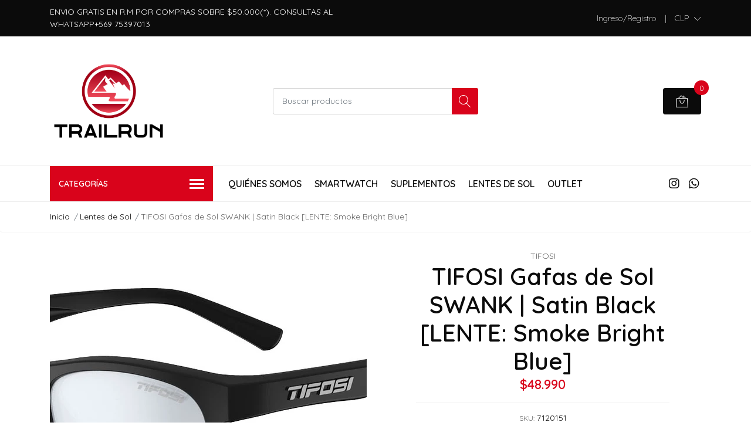

--- FILE ---
content_type: text/html; charset=utf-8
request_url: https://www.trailrun.cl/lentes-swank-satin-black
body_size: 13349
content:
<!DOCTYPE html>
<!--[if IE 9]><html class="lt-ie10" lang="en" > <![endif]-->
<html class="no-js" lang="es-CL" xmlns="http://www.w3.org/1999/xhtml"> <!--<![endif]-->

  <head>
    <title>Lentes SWANK - SATIN BLACK</title>
    <meta name="description" content="Lentes SWANK - SATIN BLACK&nbsp;Tifosi Optics introduce SWANK, un entretenido modelo con características diseñadas para rendir en cualquier situación. SWANK combina una silueta con estilo y una vibrante paleta de colores con muchas de las mismas características técnicas que se encuentran en nuestros modelos deportivos de alto rendimien..." />

    <meta http-equiv="Content-Type" content="text/html; charset=utf-8" />

    <meta name="robots" content="follow, all" />

    <!-- Set the viewport width to device width for mobile -->
    <meta name="viewport" content="width=device-width, initial-scale=1, shrink-to-fit=no">

    <!-- Facebook Meta tags for Product -->
<meta property="fb:app_id" content="283643215104248" />

  <meta property="og:title" content="TIFOSI Gafas de Sol SWANK | Satin Black [LENTE: Smoke Bright Blue]" />
  <meta property="og:type" content="product" />
  
  
  <meta property="og:image" content="https://cdnx.jumpseller.com/trailrun/image/8868343/Swank_SatinBlack_SMBB_1500400181_3Q.jpg?1657226525" />
  
  

  
  <meta property="og:brand" content="TIFOSI" />
  

  <meta property="product:is_product_shareable" content="1" />
  <meta property="product:original_price:amount" content="48990.0"/>
  <meta property="product:original_price:currency" content="CLP"/>
  <meta property="product:price:amount" content="48990.0"/>
  <meta property="product:price:currency" content="CLP"/>

  
  <meta property="product:availability" content="oos"/>
  



<meta property="og:description" content="Lentes SWANK - SATIN BLACK&nbsp;Tifosi Optics introduce SWANK, un entretenido modelo con características diseñadas para rendir en cualquier situación. SWANK combina una silueta con estilo y una vibrante paleta de colores con muchas de las mismas características técnicas que se encuentran en nuestros modelos deportivos de alto rendimien..." />
<meta property="og:url" content="https://www.trailrun.cl/lentes-swank-satin-black" />
<meta property="og:site_name" content="TRAILRUN" />
<meta name="twitter:card" content="summary" />


<meta property="og:locale" content="es_CL" />



    

    <script src="https://cdnjs.cloudflare.com/ajax/libs/jquery/3.3.1/jquery.min.js" integrity="sha384-tsQFqpEReu7ZLhBV2VZlAu7zcOV+rXbYlF2cqB8txI/8aZajjp4Bqd+V6D5IgvKT" crossorigin="anonymous" ></script>

    
    <link rel="canonical" href="/lentes-swank-satin-black">
    

    <link rel="icon" href=" https://assets.jumpseller.com/store/trailrun/themes/258734/settings/83c440b444de9761cef7/24e70c896291394f1448be2b36b9ba5098af4232.jpeg?1734041528 ">

    <link rel="stylesheet" href="//stackpath.bootstrapcdn.com/bootstrap/4.2.1/css/bootstrap.min.css">
    <link rel="stylesheet" href="//use.fontawesome.com/releases/v5.7.1/css/all.css">
    <link rel="stylesheet" href="https://assets.jumpseller.com/store/trailrun/themes/258734/styles.css?1753333796"/>
    <link rel="stylesheet" href="https://assets.jumpseller.com/store/trailrun/themes/258734/color_pickers.min.css?1753333796"/>
    <link rel="stylesheet" href="https://assets.jumpseller.com/store/trailrun/themes/258734/linear-icon.css?1753333796"/>
    
    <link href="//cdnjs.cloudflare.com/ajax/libs/OwlCarousel2/2.3.4/assets/owl.carousel.min.css" rel="stylesheet">
    

    <script type="application/ld+json">
{
  "@context": "http://schema.org/"
  ,
    "@type": "Product",
    "name": "TIFOSI Gafas de Sol SWANK | Satin Black [LENTE: Smoke Bright Blue]",
    "url": "https://www.trailrun.cl/lentes-swank-satin-black",
    "itemCondition": "http://schema.org/NewCondition",
    "sku": "7120151",
    "image": "https://cdnx.jumpseller.com/trailrun/image/8868343/Swank_SatinBlack_SMBB_1500400181_3Q.jpg?1657226525",
    
    "description": "Lentes SWANK - SATIN BLACK&amp;nbsp;Tifosi Optics introduce SWANK, un entretenido modelo con características diseñadas para rendir en cualquier situación. SWANK combina una silueta con estilo y una vibrante paleta de colores con muchas de las mismas características técnicas que se encuentran en nuestros modelos deportivos de alto rendimiento. SWANK de seguro se convertirá en un nuevo favorito de los atletas que se preocupan del estilo, que gustan de vivir la vida a tope y verse bien.",
    
    "brand": {
      "@type": "Thing",
      "name": "TIFOSI"
    },
    
    
      "category": "Lentes de Sol",
    
    "offers": {
      
        "@type": "Offer",
        "price": "48990.0",
        "itemCondition": "http://schema.org/NewCondition",
        
        "availability": "http://schema.org/OutOfStock",
        
      
      "priceCurrency": "CLP",
      "seller": {
        "@type": "Organization",
        "name": "TRAILRUN"
      },
      "url": "https://www.trailrun.cl/lentes-swank-satin-black"
    }
  
}
</script>

  	 <meta name='google-site-verification' content='Q7pcr17te583_9UZ_XJ_Yhh_9DN9JWgiNiFoQNOg1SQ'/> 
 <meta name="csrf-param" content="authenticity_token" />
<meta name="csrf-token" content="qLyGkJKzcB-LKu5WcVYzKWgOKviz4mlcpkBByvylJ3kg3VaAY5Czs6U9l7OrQol0nLgFaBldMClf8YeoU93cDA" />
<script src="https://files.jumpseller.com/javascripts/dist/jumpseller-2.0.0.js" defer="defer"></script></head>
  <body class="">

    <!--[if lt IE 8]>
<p class="browsehappy">You are using an <strong>outdated</strong> browser. Please <a href="http://browsehappy.com/">upgrade your browser</a> to improve your experience.</p>
<![endif]-->
    
    <header class="header">
  <div class="preheader">
    <div class="container">
      <div class="row align-items-center">
        
        <div class="col-md-6">
          <div class="preheader-message">
            ENVIO GRATIS EN R.M POR COMPRAS SOBRE $50.000(*). CONSULTAS AL WHATSAPP+569 75397013
          </div>
        </div>
        
        <div class="col-md-6">
          <div class="preheader-menu">
            <!-- Customers links -->
            
            <div class="preheader-menu-item ">
              <a href="/customer/login" class="trsn" title="Ingreso/Registro TRAILRUN">
                <span class="customer-name">
                  Ingreso/Registro
                </span>
              </a>
            </div>
            

            

            
            <span>|</span>
            <div class="preheader-menu-item dropdown">
              <a href="#" role="button" id="currency-menu" data-toggle="dropdown" aria-haspopup="true" aria-expanded="false">
                <span id="current_currency">CLP</span>
              </a>
              <div class="dropdown-menu dropdown-menu-right" aria-labelledby="currency-menu">
                
                
                
                <a href="#" onclick="Jumpseller.setCurrency('CLP');" class="trsn dropdown-item" title="CLP">CLP</a>
                
              </div>
            </div>
            

            

          </div>
        </div>
      </div>
    </div>
  </div>
  <div class="logo-area">
    <div class="container">
      <div class="row align-items-center">
        <div class="col-12 d-lg-none text-center mb-3">
          <a href="/" title="TRAILRUN" class="navbar-brand">
            
            <img src="https://images.jumpseller.com/store/trailrun/store/logo/website_logo_transparent_background.png?1753334090" class="store-image" alt="TRAILRUN" />
            
          </a>
        </div>
        <div class="col-2 d-lg-none">
          <button class="btn primary mobile-menu-trigger">
            <div class="nav-icon">
              <span></span>
              <span></span>
              <span></span>
              <span></span>
            </div>
          </button>
        </div>
        <div class="col-lg-4 col-md-4 d-none d-lg-block">
          <a href="/" title="TRAILRUN" class="navbar-brand">
            
            <img src="https://images.jumpseller.com/store/trailrun/store/logo/website_logo_transparent_background.png?1753334090" class="store-image" alt="TRAILRUN" />
            
          </a>
        </div>
        <div class="col-lg-4 col-8">
          <form id="search_mini_form" class="form-group" method="get" action="/search">
            <input type="text" value="" name="q" class="form-control form-control-sm" onFocus="javascript:this.value=''" placeholder="Buscar productos" />
            <button type="submit" class="btn primary"><i class="linear-icon icon-0803-magnifier"></i></button>
          </form>
        </div>
        <div class="col-lg-4 col-2 text-right">
          
          <div class="header-cart">
            <span class="cart-size">0</span>
            <a id="cart-link" href="/cart" class="btn secondary">
              <i class="linear-icon icon-0333-bag2"></i>
            </a>
          </div>
          
        </div>
      </div>
    </div>
  </div>
  <!-- Navigation -->
  <div class="menu-area">
    <nav id="mobile-menu" aria-labelledby="menu-trigger" class="trsn d-lg-none">
      <ul>
        
        <li class="  mobile">
  
  <a href="/quienes-somos" title="Quiénes Somos">Quiénes Somos</a>
  

  
</li>
        
        <li class="  mobile">
  
  <a href="/smartwatch" title="Smartwatch">Smartwatch</a>
  

  
</li>
        
        <li class="  mobile">
  
  <a href="/nutricion" title="Suplementos">Suplementos</a>
  

  
</li>
        
        <li class="  mobile">
  
  <a href="/lentes-de-sol" title="Lentes de Sol">Lentes de Sol</a>
  

  
</li>
        
        <li class="  mobile">
  
  <a href="/outlet" title="Outlet">Outlet</a>
  

  
</li>
        
      </ul>
    </nav>
    <div class="container">
      <div class="row no-gutters">
        
        <div class="category-menu-wrapper col-lg-3">
          <span class="category-menu-trigger" href="#" role="button">
            Categorías
            <div class="nav-icon">
              <span></span>
              <span></span>
              <span></span>
              <span></span>
            </div>
          </span>
          <div class="container-mobile">
            <nav id="category-menu" aria-labelledby="menu-trigger" class="trsn">
              <ul>
              
              <li class="nav-item has-children  d-none d-lg-block">
  <a href="/mochilas-de-hidratacion"  title="Mochilas de Hidratación" class="has-children level-1 trsn nav-link">Mochilas de Hidratación</a>
  
  <ul class="multi-level">
    
    <li class="nav-item   d-none d-lg-block">
  <a href="/mochilas-de-hidratacion/cinturones-de-hidratacion"  title="Cinturones de Hidratación" class="level-1 trsn nav-link">Cinturones de Hidratación</a>
  
</li>

<li class="  mobile d-lg-none">
  
  <a href="/mochilas-de-hidratacion/cinturones-de-hidratacion" title="Cinturones de Hidratación">Cinturones de Hidratación</a>
  

  
</li>


    
    <li class="nav-item   d-none d-lg-block">
  <a href="/mochilas-de-hidratacion/mochilas"  title="Mochilas" class="level-1 trsn nav-link">Mochilas</a>
  
</li>

<li class="  mobile d-lg-none">
  
  <a href="/mochilas-de-hidratacion/mochilas" title="Mochilas">Mochilas</a>
  

  
</li>


    
  </ul>
  
</li>

<li class="has-dropdown  mobile d-lg-none">
  
  <a title="Mochilas de Hidratación" class="level-1  first-trigger">Mochilas de Hidratación <i class="fas fa-angle-right" aria-hidden="true"></i></a>
  

  
  <ul class="level-1 dropdown">
    <li><a title="Volver" class="back-level-1"><i class="fas fa-angle-double-left" aria-hidden="true"></i> Volver</a></li>
    <li><a title="Mochilas de Hidratación" class="top-category">Mochilas de Hidratación</a></li>
    
    	<li class="nav-item   d-none d-lg-block">
  <a href="/mochilas-de-hidratacion/cinturones-de-hidratacion"  title="Cinturones de Hidratación" class="level-1 trsn nav-link">Cinturones de Hidratación</a>
  
</li>

<li class="  mobile d-lg-none">
  
  <a href="/mochilas-de-hidratacion/cinturones-de-hidratacion" title="Cinturones de Hidratación">Cinturones de Hidratación</a>
  

  
</li>


    
    	<li class="nav-item   d-none d-lg-block">
  <a href="/mochilas-de-hidratacion/mochilas"  title="Mochilas" class="level-1 trsn nav-link">Mochilas</a>
  
</li>

<li class="  mobile d-lg-none">
  
  <a href="/mochilas-de-hidratacion/mochilas" title="Mochilas">Mochilas</a>
  

  
</li>


    
    <li><a href="/mochilas-de-hidratacion" title="Mochilas de Hidratación" class="goto">Ir a <span>Mochilas de Hidratación</span></a></li>
  </ul>
  
</li>


              
              <li class="nav-item has-children  d-none d-lg-block">
  <a href="/hidratacion-1"  title="Hidratación" class="has-children level-1 trsn nav-link">Hidratación</a>
  
  <ul class="multi-level">
    
    <li class="nav-item   d-none d-lg-block">
  <a href="/hidratacion-1/soft-flask"  title="Soft Flask" class="level-1 trsn nav-link">Soft Flask</a>
  
</li>

<li class="  mobile d-lg-none">
  
  <a href="/hidratacion-1/soft-flask" title="Soft Flask">Soft Flask</a>
  

  
</li>


    
    <li class="nav-item   d-none d-lg-block">
  <a href="/hidratacion-1/bolsas-de-hidratacion"  title="Bolsas de Hidratación" class="level-1 trsn nav-link">Bolsas de Hidratación</a>
  
</li>

<li class="  mobile d-lg-none">
  
  <a href="/hidratacion-1/bolsas-de-hidratacion" title="Bolsas de Hidratación">Bolsas de Hidratación</a>
  

  
</li>


    
    <li class="nav-item   d-none d-lg-block">
  <a href="/hidratacion-1/botellas-rigidas"  title="Botellas Rigidas" class="level-1 trsn nav-link">Botellas Rigidas</a>
  
</li>

<li class="  mobile d-lg-none">
  
  <a href="/hidratacion-1/botellas-rigidas" title="Botellas Rigidas">Botellas Rigidas</a>
  

  
</li>


    
    <li class="nav-item   d-none d-lg-block">
  <a href="/hidratacion-1/otros-accesorios"  title="Otros Accesorios" class="level-1 trsn nav-link">Otros Accesorios</a>
  
</li>

<li class="  mobile d-lg-none">
  
  <a href="/hidratacion-1/otros-accesorios" title="Otros Accesorios">Otros Accesorios</a>
  

  
</li>


    
  </ul>
  
</li>

<li class="has-dropdown  mobile d-lg-none">
  
  <a title="Hidratación" class="level-1  first-trigger">Hidratación <i class="fas fa-angle-right" aria-hidden="true"></i></a>
  

  
  <ul class="level-1 dropdown">
    <li><a title="Volver" class="back-level-1"><i class="fas fa-angle-double-left" aria-hidden="true"></i> Volver</a></li>
    <li><a title="Hidratación" class="top-category">Hidratación</a></li>
    
    	<li class="nav-item   d-none d-lg-block">
  <a href="/hidratacion-1/soft-flask"  title="Soft Flask" class="level-1 trsn nav-link">Soft Flask</a>
  
</li>

<li class="  mobile d-lg-none">
  
  <a href="/hidratacion-1/soft-flask" title="Soft Flask">Soft Flask</a>
  

  
</li>


    
    	<li class="nav-item   d-none d-lg-block">
  <a href="/hidratacion-1/bolsas-de-hidratacion"  title="Bolsas de Hidratación" class="level-1 trsn nav-link">Bolsas de Hidratación</a>
  
</li>

<li class="  mobile d-lg-none">
  
  <a href="/hidratacion-1/bolsas-de-hidratacion" title="Bolsas de Hidratación">Bolsas de Hidratación</a>
  

  
</li>


    
    	<li class="nav-item   d-none d-lg-block">
  <a href="/hidratacion-1/botellas-rigidas"  title="Botellas Rigidas" class="level-1 trsn nav-link">Botellas Rigidas</a>
  
</li>

<li class="  mobile d-lg-none">
  
  <a href="/hidratacion-1/botellas-rigidas" title="Botellas Rigidas">Botellas Rigidas</a>
  

  
</li>


    
    	<li class="nav-item   d-none d-lg-block">
  <a href="/hidratacion-1/otros-accesorios"  title="Otros Accesorios" class="level-1 trsn nav-link">Otros Accesorios</a>
  
</li>

<li class="  mobile d-lg-none">
  
  <a href="/hidratacion-1/otros-accesorios" title="Otros Accesorios">Otros Accesorios</a>
  

  
</li>


    
    <li><a href="/hidratacion-1" title="Hidratación" class="goto">Ir a <span>Hidratación</span></a></li>
  </ul>
  
</li>


              
              <li class="nav-item has-children  d-none d-lg-block">
  <a href="/indumentaria"  title="Indumentaria" class="has-children level-1 trsn nav-link">Indumentaria</a>
  
  <ul class="multi-level">
    
    <li class="nav-item   d-none d-lg-block">
  <a href="/chaquetas/cortavientos"  title="Chaquetas/Cortavientos" class="level-1 trsn nav-link">Chaquetas/Cortavientos</a>
  
</li>

<li class="  mobile d-lg-none">
  
  <a href="/chaquetas/cortavientos" title="Chaquetas/Cortavientos">Chaquetas/Cortavientos</a>
  

  
</li>


    
    <li class="nav-item   d-none d-lg-block">
  <a href="/indumentaria/poleras"  title="Poleras" class="level-1 trsn nav-link">Poleras</a>
  
</li>

<li class="  mobile d-lg-none">
  
  <a href="/indumentaria/poleras" title="Poleras">Poleras</a>
  

  
</li>


    
    <li class="nav-item   d-none d-lg-block">
  <a href="/short/calzas"  title="Short/Calzas" class="level-1 trsn nav-link">Short/Calzas</a>
  
</li>

<li class="  mobile d-lg-none">
  
  <a href="/short/calzas" title="Short/Calzas">Short/Calzas</a>
  

  
</li>


    
    <li class="nav-item   d-none d-lg-block">
  <a href="/indumentaria/compresion"  title="Compresión" class="level-1 trsn nav-link">Compresión</a>
  
</li>

<li class="  mobile d-lg-none">
  
  <a href="/indumentaria/compresion" title="Compresión">Compresión</a>
  

  
</li>


    
    <li class="nav-item   d-none d-lg-block">
  <a href="/socks"  title="Socks" class="level-1 trsn nav-link">Socks</a>
  
</li>

<li class="  mobile d-lg-none">
  
  <a href="/socks" title="Socks">Socks</a>
  

  
</li>


    
    <li class="nav-item   d-none d-lg-block">
  <a href="/headband"  title="Headband" class="level-1 trsn nav-link">Headband</a>
  
</li>

<li class="  mobile d-lg-none">
  
  <a href="/headband" title="Headband">Headband</a>
  

  
</li>


    
    <li class="nav-item   d-none d-lg-block">
  <a href="/polainas"  title="Polainas" class="level-1 trsn nav-link">Polainas</a>
  
</li>

<li class="  mobile d-lg-none">
  
  <a href="/polainas" title="Polainas">Polainas</a>
  

  
</li>


    
    <li class="nav-item   d-none d-lg-block">
  <a href="/gorros"  title="Gorros" class="level-1 trsn nav-link">Gorros</a>
  
</li>

<li class="  mobile d-lg-none">
  
  <a href="/gorros" title="Gorros">Gorros</a>
  

  
</li>


    
    <li class="nav-item   d-none d-lg-block">
  <a href="/viseras"  title="Viseras" class="level-1 trsn nav-link">Viseras</a>
  
</li>

<li class="  mobile d-lg-none">
  
  <a href="/viseras" title="Viseras">Viseras</a>
  

  
</li>


    
  </ul>
  
</li>

<li class="has-dropdown  mobile d-lg-none">
  
  <a title="Indumentaria" class="level-1  first-trigger">Indumentaria <i class="fas fa-angle-right" aria-hidden="true"></i></a>
  

  
  <ul class="level-1 dropdown">
    <li><a title="Volver" class="back-level-1"><i class="fas fa-angle-double-left" aria-hidden="true"></i> Volver</a></li>
    <li><a title="Indumentaria" class="top-category">Indumentaria</a></li>
    
    	<li class="nav-item   d-none d-lg-block">
  <a href="/chaquetas/cortavientos"  title="Chaquetas/Cortavientos" class="level-1 trsn nav-link">Chaquetas/Cortavientos</a>
  
</li>

<li class="  mobile d-lg-none">
  
  <a href="/chaquetas/cortavientos" title="Chaquetas/Cortavientos">Chaquetas/Cortavientos</a>
  

  
</li>


    
    	<li class="nav-item   d-none d-lg-block">
  <a href="/indumentaria/poleras"  title="Poleras" class="level-1 trsn nav-link">Poleras</a>
  
</li>

<li class="  mobile d-lg-none">
  
  <a href="/indumentaria/poleras" title="Poleras">Poleras</a>
  

  
</li>


    
    	<li class="nav-item   d-none d-lg-block">
  <a href="/short/calzas"  title="Short/Calzas" class="level-1 trsn nav-link">Short/Calzas</a>
  
</li>

<li class="  mobile d-lg-none">
  
  <a href="/short/calzas" title="Short/Calzas">Short/Calzas</a>
  

  
</li>


    
    	<li class="nav-item   d-none d-lg-block">
  <a href="/indumentaria/compresion"  title="Compresión" class="level-1 trsn nav-link">Compresión</a>
  
</li>

<li class="  mobile d-lg-none">
  
  <a href="/indumentaria/compresion" title="Compresión">Compresión</a>
  

  
</li>


    
    	<li class="nav-item   d-none d-lg-block">
  <a href="/socks"  title="Socks" class="level-1 trsn nav-link">Socks</a>
  
</li>

<li class="  mobile d-lg-none">
  
  <a href="/socks" title="Socks">Socks</a>
  

  
</li>


    
    	<li class="nav-item   d-none d-lg-block">
  <a href="/headband"  title="Headband" class="level-1 trsn nav-link">Headband</a>
  
</li>

<li class="  mobile d-lg-none">
  
  <a href="/headband" title="Headband">Headband</a>
  

  
</li>


    
    	<li class="nav-item   d-none d-lg-block">
  <a href="/polainas"  title="Polainas" class="level-1 trsn nav-link">Polainas</a>
  
</li>

<li class="  mobile d-lg-none">
  
  <a href="/polainas" title="Polainas">Polainas</a>
  

  
</li>


    
    	<li class="nav-item   d-none d-lg-block">
  <a href="/gorros"  title="Gorros" class="level-1 trsn nav-link">Gorros</a>
  
</li>

<li class="  mobile d-lg-none">
  
  <a href="/gorros" title="Gorros">Gorros</a>
  

  
</li>


    
    	<li class="nav-item   d-none d-lg-block">
  <a href="/viseras"  title="Viseras" class="level-1 trsn nav-link">Viseras</a>
  
</li>

<li class="  mobile d-lg-none">
  
  <a href="/viseras" title="Viseras">Viseras</a>
  

  
</li>


    
    <li><a href="/indumentaria" title="Indumentaria" class="goto">Ir a <span>Indumentaria</span></a></li>
  </ul>
  
</li>


              
              <li class="nav-item   d-none d-lg-block">
  <a href="/accesorios/mascarillas"  title="Mascarillas" class="level-1 trsn nav-link">Mascarillas</a>
  
</li>

<li class="  mobile d-lg-none">
  
  <a href="/accesorios/mascarillas" title="Mascarillas">Mascarillas</a>
  

  
</li>


              
              <li class="nav-item has-children  d-none d-lg-block">
  <a href="/accesorios"  title="Accesorios" class="has-children level-1 trsn nav-link">Accesorios</a>
  
  <ul class="multi-level">
    
    <li class="nav-item   d-none d-lg-block">
  <a href="/bastones"  title="Bastones" class="level-1 trsn nav-link">Bastones</a>
  
</li>

<li class="  mobile d-lg-none">
  
  <a href="/bastones" title="Bastones">Bastones</a>
  

  
</li>


    
    <li class="nav-item has-children  d-none d-lg-block">
  <a href="/linternas"  title="Linternas" class="has-children level-1 trsn nav-link">Linternas</a>
  
  <ul class="multi-level">
    
    <li class="nav-item   d-none d-lg-block">
  <a href="/cargadores"  title="Cargadores" class="level-1 trsn nav-link">Cargadores</a>
  
</li>

<li class="  mobile d-lg-none">
  
  <a href="/cargadores" title="Cargadores">Cargadores</a>
  

  
</li>


    
  </ul>
  
</li>

<li class="has-dropdown  mobile d-lg-none">
  
  <a title="Linternas" class="level-2  last-trigger">Linternas <i class="fas fa-angle-right" aria-hidden="true"></i></a>
  

  
  <ul class="level-2 dropdown">
    <li><a title="Volver" class="back-level-2"><i class="fas fa-angle-double-left" aria-hidden="true"></i> Volver</a></li>
    <li><a title="Linternas" class="top-category">Linternas</a></li>
    
    	<li class="nav-item   d-none d-lg-block">
  <a href="/cargadores"  title="Cargadores" class="level-1 trsn nav-link">Cargadores</a>
  
</li>

<li class="  mobile d-lg-none">
  
  <a href="/cargadores" title="Cargadores">Cargadores</a>
  

  
</li>


    
    <li><a href="/linternas" title="Linternas" class="goto">Ir a <span>Linternas</span></a></li>
  </ul>
  
</li>


    
    <li class="nav-item has-children  d-none d-lg-block">
  <a href="/baterias"  title="Baterías" class="has-children level-1 trsn nav-link">Baterías</a>
  
  <ul class="multi-level">
    
    <li class="nav-item   d-none d-lg-block">
  <a href="/pilas"  title="Pilas" class="level-1 trsn nav-link">Pilas</a>
  
</li>

<li class="  mobile d-lg-none">
  
  <a href="/pilas" title="Pilas">Pilas</a>
  

  
</li>


    
  </ul>
  
</li>

<li class="has-dropdown  mobile d-lg-none">
  
  <a title="Baterías" class="level-2  last-trigger">Baterías <i class="fas fa-angle-right" aria-hidden="true"></i></a>
  

  
  <ul class="level-2 dropdown">
    <li><a title="Volver" class="back-level-2"><i class="fas fa-angle-double-left" aria-hidden="true"></i> Volver</a></li>
    <li><a title="Baterías" class="top-category">Baterías</a></li>
    
    	<li class="nav-item   d-none d-lg-block">
  <a href="/pilas"  title="Pilas" class="level-1 trsn nav-link">Pilas</a>
  
</li>

<li class="  mobile d-lg-none">
  
  <a href="/pilas" title="Pilas">Pilas</a>
  

  
</li>


    
    <li><a href="/baterias" title="Baterías" class="goto">Ir a <span>Baterías</span></a></li>
  </ul>
  
</li>


    
    <li class="nav-item   d-none d-lg-block">
  <a href="/accesorios"  title="Bicicletas" class="level-1 trsn nav-link">Bicicletas</a>
  
</li>

<li class="  mobile d-lg-none">
  
  <a href="/accesorios" title="Bicicletas">Bicicletas</a>
  

  
</li>


    
  </ul>
  
</li>

<li class="has-dropdown  mobile d-lg-none">
  
  <a title="Accesorios" class="level-1  first-trigger">Accesorios <i class="fas fa-angle-right" aria-hidden="true"></i></a>
  

  
  <ul class="level-1 dropdown">
    <li><a title="Volver" class="back-level-1"><i class="fas fa-angle-double-left" aria-hidden="true"></i> Volver</a></li>
    <li><a title="Accesorios" class="top-category">Accesorios</a></li>
    
    	<li class="nav-item   d-none d-lg-block">
  <a href="/bastones"  title="Bastones" class="level-1 trsn nav-link">Bastones</a>
  
</li>

<li class="  mobile d-lg-none">
  
  <a href="/bastones" title="Bastones">Bastones</a>
  

  
</li>


    
    	<li class="nav-item has-children  d-none d-lg-block">
  <a href="/linternas"  title="Linternas" class="has-children level-1 trsn nav-link">Linternas</a>
  
  <ul class="multi-level">
    
    <li class="nav-item   d-none d-lg-block">
  <a href="/cargadores"  title="Cargadores" class="level-1 trsn nav-link">Cargadores</a>
  
</li>

<li class="  mobile d-lg-none">
  
  <a href="/cargadores" title="Cargadores">Cargadores</a>
  

  
</li>


    
  </ul>
  
</li>

<li class="has-dropdown  mobile d-lg-none">
  
  <a title="Linternas" class="level-2  last-trigger">Linternas <i class="fas fa-angle-right" aria-hidden="true"></i></a>
  

  
  <ul class="level-2 dropdown">
    <li><a title="Volver" class="back-level-2"><i class="fas fa-angle-double-left" aria-hidden="true"></i> Volver</a></li>
    <li><a title="Linternas" class="top-category">Linternas</a></li>
    
    	<li class="nav-item   d-none d-lg-block">
  <a href="/cargadores"  title="Cargadores" class="level-1 trsn nav-link">Cargadores</a>
  
</li>

<li class="  mobile d-lg-none">
  
  <a href="/cargadores" title="Cargadores">Cargadores</a>
  

  
</li>


    
    <li><a href="/linternas" title="Linternas" class="goto">Ir a <span>Linternas</span></a></li>
  </ul>
  
</li>


    
    	<li class="nav-item has-children  d-none d-lg-block">
  <a href="/baterias"  title="Baterías" class="has-children level-1 trsn nav-link">Baterías</a>
  
  <ul class="multi-level">
    
    <li class="nav-item   d-none d-lg-block">
  <a href="/pilas"  title="Pilas" class="level-1 trsn nav-link">Pilas</a>
  
</li>

<li class="  mobile d-lg-none">
  
  <a href="/pilas" title="Pilas">Pilas</a>
  

  
</li>


    
  </ul>
  
</li>

<li class="has-dropdown  mobile d-lg-none">
  
  <a title="Baterías" class="level-2  last-trigger">Baterías <i class="fas fa-angle-right" aria-hidden="true"></i></a>
  

  
  <ul class="level-2 dropdown">
    <li><a title="Volver" class="back-level-2"><i class="fas fa-angle-double-left" aria-hidden="true"></i> Volver</a></li>
    <li><a title="Baterías" class="top-category">Baterías</a></li>
    
    	<li class="nav-item   d-none d-lg-block">
  <a href="/pilas"  title="Pilas" class="level-1 trsn nav-link">Pilas</a>
  
</li>

<li class="  mobile d-lg-none">
  
  <a href="/pilas" title="Pilas">Pilas</a>
  

  
</li>


    
    <li><a href="/baterias" title="Baterías" class="goto">Ir a <span>Baterías</span></a></li>
  </ul>
  
</li>


    
    	<li class="nav-item   d-none d-lg-block">
  <a href="/accesorios"  title="Bicicletas" class="level-1 trsn nav-link">Bicicletas</a>
  
</li>

<li class="  mobile d-lg-none">
  
  <a href="/accesorios" title="Bicicletas">Bicicletas</a>
  

  
</li>


    
    <li><a href="/accesorios" title="Accesorios" class="goto">Ir a <span>Accesorios</span></a></li>
  </ul>
  
</li>


              
              <li class="nav-item   d-none d-lg-block">
  <a href="/lentes-de-sol"  title="Lentes de Sol" class="level-1 trsn nav-link">Lentes de Sol</a>
  
</li>

<li class="  mobile d-lg-none">
  
  <a href="/lentes-de-sol" title="Lentes de Sol">Lentes de Sol</a>
  

  
</li>


              
              <li class="nav-item has-children  d-none d-lg-block">
  <a href="/implementos-deportivos"  title="Implementos Deportivos" class="has-children level-1 trsn nav-link">Implementos Deportivos</a>
  
  <ul class="multi-level">
    
    <li class="nav-item   d-none d-lg-block">
  <a href="/roller"  title="Roller" class="level-1 trsn nav-link">Roller</a>
  
</li>

<li class="  mobile d-lg-none">
  
  <a href="/roller" title="Roller">Roller</a>
  

  
</li>


    
    <li class="nav-item   d-none d-lg-block">
  <a href="/discos-equilibrio"  title="Discos Equilibrio" class="level-1 trsn nav-link">Discos Equilibrio</a>
  
</li>

<li class="  mobile d-lg-none">
  
  <a href="/discos-equilibrio" title="Discos Equilibrio">Discos Equilibrio</a>
  

  
</li>


    
    <li class="nav-item   d-none d-lg-block">
  <a href="/ruedas-abdominales"  title="Ruedas Abdominales" class="level-1 trsn nav-link">Ruedas Abdominales</a>
  
</li>

<li class="  mobile d-lg-none">
  
  <a href="/ruedas-abdominales" title="Ruedas Abdominales">Ruedas Abdominales</a>
  

  
</li>


    
    <li class="nav-item   d-none d-lg-block">
  <a href="/bandas-elasticas"  title="Bandas Elásticas" class="level-1 trsn nav-link">Bandas Elásticas</a>
  
</li>

<li class="  mobile d-lg-none">
  
  <a href="/bandas-elasticas" title="Bandas Elásticas">Bandas Elásticas</a>
  

  
</li>


    
  </ul>
  
</li>

<li class="has-dropdown  mobile d-lg-none">
  
  <a title="Implementos Deportivos" class="level-1  first-trigger">Implementos Deportivos <i class="fas fa-angle-right" aria-hidden="true"></i></a>
  

  
  <ul class="level-1 dropdown">
    <li><a title="Volver" class="back-level-1"><i class="fas fa-angle-double-left" aria-hidden="true"></i> Volver</a></li>
    <li><a title="Implementos Deportivos" class="top-category">Implementos Deportivos</a></li>
    
    	<li class="nav-item   d-none d-lg-block">
  <a href="/roller"  title="Roller" class="level-1 trsn nav-link">Roller</a>
  
</li>

<li class="  mobile d-lg-none">
  
  <a href="/roller" title="Roller">Roller</a>
  

  
</li>


    
    	<li class="nav-item   d-none d-lg-block">
  <a href="/discos-equilibrio"  title="Discos Equilibrio" class="level-1 trsn nav-link">Discos Equilibrio</a>
  
</li>

<li class="  mobile d-lg-none">
  
  <a href="/discos-equilibrio" title="Discos Equilibrio">Discos Equilibrio</a>
  

  
</li>


    
    	<li class="nav-item   d-none d-lg-block">
  <a href="/ruedas-abdominales"  title="Ruedas Abdominales" class="level-1 trsn nav-link">Ruedas Abdominales</a>
  
</li>

<li class="  mobile d-lg-none">
  
  <a href="/ruedas-abdominales" title="Ruedas Abdominales">Ruedas Abdominales</a>
  

  
</li>


    
    	<li class="nav-item   d-none d-lg-block">
  <a href="/bandas-elasticas"  title="Bandas Elásticas" class="level-1 trsn nav-link">Bandas Elásticas</a>
  
</li>

<li class="  mobile d-lg-none">
  
  <a href="/bandas-elasticas" title="Bandas Elásticas">Bandas Elásticas</a>
  

  
</li>


    
    <li><a href="/implementos-deportivos" title="Implementos Deportivos" class="goto">Ir a <span>Implementos Deportivos</span></a></li>
  </ul>
  
</li>


              
              <li class="nav-item has-children  d-none d-lg-block">
  <a href="/nutricion"  title="Nutricion" class="has-children level-1 trsn nav-link">Nutricion</a>
  
  <ul class="multi-level">
    
    <li class="nav-item   d-none d-lg-block">
  <a href="/alimentos"  title="Alimentos" class="level-1 trsn nav-link">Alimentos</a>
  
</li>

<li class="  mobile d-lg-none">
  
  <a href="/alimentos" title="Alimentos">Alimentos</a>
  

  
</li>


    
    <li class="nav-item   d-none d-lg-block">
  <a href="/nutricion/suplementos"  title="Suplementos" class="level-1 trsn nav-link">Suplementos</a>
  
</li>

<li class="  mobile d-lg-none">
  
  <a href="/nutricion/suplementos" title="Suplementos">Suplementos</a>
  

  
</li>


    
  </ul>
  
</li>

<li class="has-dropdown  mobile d-lg-none">
  
  <a title="Nutricion" class="level-1  first-trigger">Nutricion <i class="fas fa-angle-right" aria-hidden="true"></i></a>
  

  
  <ul class="level-1 dropdown">
    <li><a title="Volver" class="back-level-1"><i class="fas fa-angle-double-left" aria-hidden="true"></i> Volver</a></li>
    <li><a title="Nutricion" class="top-category">Nutricion</a></li>
    
    	<li class="nav-item   d-none d-lg-block">
  <a href="/alimentos"  title="Alimentos" class="level-1 trsn nav-link">Alimentos</a>
  
</li>

<li class="  mobile d-lg-none">
  
  <a href="/alimentos" title="Alimentos">Alimentos</a>
  

  
</li>


    
    	<li class="nav-item   d-none d-lg-block">
  <a href="/nutricion/suplementos"  title="Suplementos" class="level-1 trsn nav-link">Suplementos</a>
  
</li>

<li class="  mobile d-lg-none">
  
  <a href="/nutricion/suplementos" title="Suplementos">Suplementos</a>
  

  
</li>


    
    <li><a href="/nutricion" title="Nutricion" class="goto">Ir a <span>Nutricion</span></a></li>
  </ul>
  
</li>


              
              <li class="nav-item has-children  d-none d-lg-block">
  <a href="/"  title="Marcas" class="has-children level-1 trsn nav-link">Marcas</a>
  
  <ul class="multi-level">
    
    <li class="nav-item   d-none d-lg-block">
  <a href="/marcas/aonijie"  title="Aonijie" class="level-1 trsn nav-link">Aonijie</a>
  
</li>

<li class="  mobile d-lg-none">
  
  <a href="/marcas/aonijie" title="Aonijie">Aonijie</a>
  

  
</li>


    
  </ul>
  
</li>

<li class="has-dropdown  mobile d-lg-none">
  
  <a title="Marcas" class="level-1  first-trigger">Marcas <i class="fas fa-angle-right" aria-hidden="true"></i></a>
  

  
  <ul class="level-1 dropdown">
    <li><a title="Volver" class="back-level-1"><i class="fas fa-angle-double-left" aria-hidden="true"></i> Volver</a></li>
    <li><a title="Marcas" class="top-category">Marcas</a></li>
    
    	<li class="nav-item   d-none d-lg-block">
  <a href="/marcas/aonijie"  title="Aonijie" class="level-1 trsn nav-link">Aonijie</a>
  
</li>

<li class="  mobile d-lg-none">
  
  <a href="/marcas/aonijie" title="Aonijie">Aonijie</a>
  

  
</li>


    
    <li><a href="/" title="Marcas" class="goto">Ir a <span>Marcas</span></a></li>
  </ul>
  
</li>


              
              </ul>
            </nav>
          </div>
        </div>
        
        <div class="col-md-9">
          <div class="navbar navbar-expand-lg">
            <div id="main-menu" class="collapse navbar-collapse">
              <ul class="navbar-nav mr-auto list-group-horizontal d-table">
                
                <li class="nav-item d-table-cell">
  <a href="/quienes-somos"  title="Quiénes Somos" class=" trsn nav-link d-table-cell align-middle">Quiénes Somos</a>
  
</li>

                
                <li class="nav-item d-table-cell">
  <a href="/smartwatch"  title="Smartwatch" class=" trsn nav-link d-table-cell align-middle">Smartwatch</a>
  
</li>

                
                <li class="nav-item d-table-cell">
  <a href="/nutricion"  title="Suplementos" class=" trsn nav-link d-table-cell align-middle">Suplementos</a>
  
</li>

                
                <li class="nav-item d-table-cell">
  <a href="/lentes-de-sol"  title="Lentes de Sol" class=" trsn nav-link d-table-cell align-middle">Lentes de Sol</a>
  
</li>

                
                <li class="nav-item d-table-cell">
  <a href="/outlet"  title="Outlet" class=" trsn nav-link d-table-cell align-middle">Outlet</a>
  
</li>

                
              </ul>

              <ul class="social navbar-toggler-right list-inline d-none d-xl-block">
                

                

                
                
                <li class="list-inline-item">
                  <a href="https://www.instagram.com/trailrun_chile" class="trsn" title="Ir a Instagram" target="_blank">
                    <i class="fab fa-instagram"></i>
                  </a>
                </li>
                
                
                <li class="list-inline-item">
                  <a href="https://api.whatsapp.com/send?phone=56975397013&text=Hola%20TRAILRUN" class="trsn" title="WhatsApp" target="_blank">
                    <i class="fab fa-whatsapp fa-fw"></i>
                  </a>
                </li>
                
              </ul>
            </div>
          </div>
        </div>
      </div>
    </div>
  </div>
</header>

    
    <section class="breadcrumb d-none d-md-block">
      <div class="container">
        <ul>
          
          
          <li class="breadcrumb-item"><a href="/" class="trsn" title="Volver a Inicio">Inicio</a></li>
          
          
          
          <li class="breadcrumb-item"><a href="/lentes-de-sol" class="trsn" title="Volver a Lentes de Sol">Lentes de Sol</a></li>
          
          
          
          <li class="breadcrumb-item"><span>TIFOSI Gafas de Sol SWANK | Satin Black [LENTE: Smoke Bright Blue]</span></li>
          
          
        </ul>
      </div>
    </section>
    
    
    <!-- Page Content -->
    <div class="container container-section product-page">
  <div class="row">
    <div class="col-lg-6">
      <div class="main-product-image">
        
        <span class="product-badge product-bagde-sold-out">Agotado</span>
        

        
        
        

        
        
        <!-- There's only One image -->
        <div class="product-images owl-carousel product-slider">
          <img src="https://cdnx.jumpseller.com/trailrun/image/8868343/thumb/540/540?1657226525" srcset="https://cdnx.jumpseller.com/trailrun/image/8868343/thumb/540/540?1657226525 1x, https://cdnx.jumpseller.com/trailrun/image/8868343/thumb/1080/1080?1657226525 2x" alt="TIFOSI Gafas de Sol SWANK | Satin Black [LENTE: Smoke Bright Blue]" title="TIFOSI Gafas de Sol SWANK | Satin Black [LENTE: Smoke Bright Blue]" class="product-image">
        </div>
        
      </div>
    </div>

    <div class="col-lg-6">
      <form id="product-form-5488528" class="product-form form-horizontal" action="/cart/add/5488528" method="post" enctype="multipart/form-data" name="buy">

  <!-- Product Price  -->
  <div class="form-group price_elem">
    
    <span class="product-form_brand">TIFOSI</span>
    
    <h1 class="product-form_title page-title">TIFOSI Gafas de Sol SWANK | Satin Black [LENTE: Smoke Bright Blue]</h1>
    <span class="product-form_price" id="product-form-price">$48.990</span>
    
  </div>

  <!-- Product Sku  -->
  
  <div id="product-sku" class="form-group sku text-center trsn" style="visibility:visible;">
    <label>SKU: </label>
    <span class="sku_elem">7120151</span>
  </div>
  

  

  <div class="form-group qty-select product-form_options hidden">
    
    
  </div>

  <!-- Out of Stock -->
  <div class="form-group product-stock product-out-stock text-center visible">
    <span class="product-form_price">Agotado</span>
    <p>Este producto se ha quedado sin stock. Puedes consultarnos al respecto.</p>
    <a href="/contact" class="btn secondary btn-sm" title="Contáctarnos">Contáctarnos</a>
    <a href="/" class="clearfix continue" title="&larr; Continue Comprando">&larr; Continue Comprando</a>
  </div>

  <!-- Not Available -->
  <div class="form-group product-stock product-unavailable text-center hidden">
    <span class="product-form_price">No Disponible</span>
    <p>Este producto no está disponible. Puedes consultarnos al respecto.</p>
    <a href="/contact" class="btn secondary btn-sm" title="Contáctarnos">Contáctarnos</a>
    <a href="/" class="clearfix continue" title="&larr; Continue Comprando">&larr; Continue Comprando</a>
  </div>
  <div class="form-group">
    <div class="row no-gutters product-stock product-available adc-form hidden">
      <div class="col-lg-4 col-sm-5">
        <label for="Quantity" class="form-control-label">Cantidad</label>
      </div>
      <div class="col-lg-8 col-sm-7"></div>
      <div class="col-lg-4 col-sm-5">
        
        
        <div class="quantity">
          <div class="product-qty">
            <input type="number" class="qty form-control text-center" id="input-qty" name="qty" min="1" value="1" readonly="readonly"  max="0" >
          </div>
        </div>
      </div>
      <div class="col-lg-8 col-sm-7">
        
        <input type="button" id="add-to-cart" onclick="addToCart2('5488528', 'TIFOSI Gafas de Sol SWANK | Satin Black [LENTE: Smoke Bright Blue]', $('#input-qty').val(), getProductOptions('#product-form-5488528'));" class="btn btn-block primary adc" value="Agregar al Carro" />
        
      </div>
      <div class="col-12 disclaimer">Solo quedan <strong> 0 </strong> unidades de este producto</div>
    </div>
  </div>

  

  <div id="product-sharing">
    <div class="form-group">
      <div class="product-form_field-group text-center">
        <label class="form-control-label">Compartir</label>
        <div class="row social-networks">
          
          <div class="col">
            <a href="https://www.facebook.com/sharer/sharer.php?u=https://www.trailrun.cl/lentes-swank-satin-black" class="has-tip tip-top radius button tiny button-facebook trsn" title="Compartir en Facebook" target="_blank" data-tooltip>
              <i class="fab fa-facebook-f"></i>
            </a>
          </div>
          

          

          
          <div class="col">
            <a href="https://pinterest.com/pin/create/bookmarklet/?media=https://cdnx.jumpseller.com/trailrun/image/8868343/Swank_SatinBlack_SMBB_1500400181_3Q.jpg?1657226525&url=https://www.trailrun.cl/lentes-swank-satin-black&is_video=false&description=TIFOSI Gafas de Sol SWANK | Satin Black [LENTE: Smoke Bright Blue]: Lentes SWANK - SATIN BLACK&nbsp;Tifosi Optics introduce SWANK, un entretenido modelo con características diseñadas para rendir en cualquier situación. SWANK combina una silueta con estilo y una vibrante paleta de colores con muchas de las mismas características técnicas que se encuentran en nuestros modelos deportivos de alto rendimiento. SWANK de seguro se convertirá en un nuevo favorito de los atletas que se preocupan del estilo, que gustan de vivir la vida a tope y verse bien." class="has-tip tip-top radius button tiny button-pinterest trsn" title="Compartir en Pinterest" target="_blank" data-tooltip>
              <i class="fab fa-pinterest"></i>
            </a>
          </div>
          

          
          <div class="col">
            <a class="has-tip tip-top radius button tiny button-tumblr trsn" title="Compartir en Tumblr" href="http://tumblr.com/widgets/share/tool?canonicalUrl=https://www.trailrun.cl/lentes-swank-satin-black">
              <i class="fab fa-tumblr"></i>
            </a>
          </div>
          <script id="tumblr-js" async src="https://assets.tumblr.com/share-button.js"></script>
          

          
          <div class="col" id="whatsapp">
            <a class="has-tip tip-top radius button tiny button-whats trsn" href="https://api.whatsapp.com/send?text=Mira este producto TIFOSI Gafas de Sol SWANK | Satin Black [LENTE: Smoke Bright Blue] | https://www.trailrun.cl/lentes-swank-satin-black">
              <i class="fab fa-whatsapp"></i>
            </a>
          </div>
          
        </div>
      </div>
    </div>
  </div>


</form>
<script type="text/javascript">
  $('#product-sharing a').click(function(){
    return !window.open(this.href, 'Share', 'width=640,height=300');
  });
</script>

<script>
  function getProductOptions(form) {
    var options = {};
    $(form).find(".prod-options").each(function() {
      var option = $(this);
      options[option.attr('id')] = option.val();
    })
    return options;
  }
</script>

<script type="text/javascript">
  function addItem(product_id,qty,options) {
    Jumpseller.addProductToCart(product_id, qty, options, {callback: addToCartCallback});
  }
</script>

    </div>
    
    <div class="col-12 mt-5">
      <ul class="nav nav-pills justify-content-center" id="product-tabs" role="tablist">
        
        <li class="nav-item">
          <a class="active" id="pills-description-tab" data-toggle="pill" href="#pills-description" role="tab" aria-controls="pills-description" aria-selected="true">Descripción</a>
        </li>
        
        
      </ul>
      <div class="tab-content" id="product-tabs_content">
        
        <div class="tab-pane fade show active" id="pills-description" role="tabpanel" aria-labelledby="pills-description-tab"><p>Lentes SWANK - SATIN BLACK&nbsp;</p><p>Tifosi Optics introduce SWANK, un entretenido modelo con características diseñadas para rendir en cualquier situación. SWANK combina una silueta con estilo y una vibrante paleta de colores con muchas de las mismas características técnicas que se encuentran en nuestros modelos deportivos de alto rendimiento. SWANK de seguro se convertirá en un nuevo favorito de los atletas que se preocupan del estilo, que gustan de vivir la vida a tope y verse bien.</p></div>
        

        
      </div>
    </div>
    
  </div>



  
  

<div class="row mt-5">
  <!-- Page Heading -->
  <div class="col-12">
    <h2 class="block-header">También te puede interesar</h2>
  </div>
  <div class="product-slider product-slider-4 owl-carousel col-12">
    
    
    <div class="item">
      <div class="product-block">
        
        <a href="/tifosi-gafas-de-sol-shumo-crystal-smoke-smoke-tint-w-cobalt-blue-mirror" >
          
          <img class="img-fluid" src="https://cdnx.jumpseller.com/trailrun/image/70862641/thumb/260/260?1766340747" srcset="https://cdnx.jumpseller.com/trailrun/image/70862641/thumb/260/260?1766340747 1x, https://cdnx.jumpseller.com/trailrun/image/70862641/thumb/520/520?1766340747 2x" title="TIFOSI Gafas de Sol SHUMO | Crystal Smoke - Smoke Tint w Cobalt Blue Mirror" alt="TIFOSI Gafas de Sol SHUMO | Crystal Smoke - Smoke Tint w Cobalt Blue Mirror" />
          
        </a>
        <div class="caption">
          <div class="button-hide">
            <div class="brand-name trsn">
              <span class="brand">TIFOSI</span>
              <h3><a href="/tifosi-gafas-de-sol-shumo-crystal-smoke-smoke-tint-w-cobalt-blue-mirror">TIFOSI Gafas de Sol SHUMO | Crystal Smoke - Smo...</a></h3>
            </div>
            <div class="quick-view my-lg-0 my-2 trsn">
              
              
              <form id="product-form-33066980" action="/cart/add/33066980" method="post" enctype="multipart/form-data" name="buy">
                <div class="row adc-form no-gutters product-stock product-available">
                  <div class="col-8">
                    
                    <div class="quantity">
                      <div class="product-qty">
                        <input type="number" class="qty form-control text-center" id="input-qty-33066980" name="qty" min="1" value="1" readonly="readonly"  max="2" >
                      </div>
                    </div>
                  </div>
                  <div class="col-4">
                    
                    <button type="button" onclick="addToCart('33066980', 'TIFOSI Gafas de Sol SHUMO | Crystal Smoke - Smoke Tint w Cobalt Blue Mirror', $('#input-qty-33066980').val(), getProductOptions('#product-form-33066980'));" class="adc btn btn-block primary" value="Agregar al Carro" ><i class="fas fa-cart-plus"></i></button>
                    
                  </div>
                </div>
              </form>
              
              
            </div>
          </div>
          
          
          
          <div class="price">
            
            <span class="block-price">$49.990</span>
            
          </div>
        </div>
      </div>
    </div>
    
    
    
    <div class="item">
      <div class="product-block">
        
        <a href="/tifosi-gafas-de-sol-shumo-crystal-smoke-smoke-tint-w-cobalt-blue-mirror-copiar" >
          
          <img class="img-fluid" src="https://cdnx.jumpseller.com/trailrun/image/70862678/thumb/260/260?1766340624" srcset="https://cdnx.jumpseller.com/trailrun/image/70862678/thumb/260/260?1766340624 1x, https://cdnx.jumpseller.com/trailrun/image/70862678/thumb/520/520?1766340624 2x" title="TIFOSI Gafas de Sol SHUMO | Midnight Coral Frame - Smoke Tint with Pink Mirror" alt="TIFOSI Gafas de Sol SHUMO | Midnight Coral Frame - Smoke Tint with Pink Mirror" />
          
        </a>
        <div class="caption">
          <div class="button-hide">
            <div class="brand-name trsn">
              <span class="brand">TIFOSI</span>
              <h3><a href="/tifosi-gafas-de-sol-shumo-crystal-smoke-smoke-tint-w-cobalt-blue-mirror-copiar">TIFOSI Gafas de Sol SHUMO | Midnight Coral Fram...</a></h3>
            </div>
            <div class="quick-view my-lg-0 my-2 trsn">
              
              
              <form id="product-form-33066981" action="/cart/add/33066981" method="post" enctype="multipart/form-data" name="buy">
                <div class="row adc-form no-gutters product-stock product-available">
                  <div class="col-8">
                    
                    <div class="quantity">
                      <div class="product-qty">
                        <input type="number" class="qty form-control text-center" id="input-qty-33066981" name="qty" min="1" value="1" readonly="readonly"  max="2" >
                      </div>
                    </div>
                  </div>
                  <div class="col-4">
                    
                    <button type="button" onclick="addToCart('33066981', 'TIFOSI Gafas de Sol SHUMO | Midnight Coral Frame - Smoke Tint with Pink Mirror', $('#input-qty-33066981').val(), getProductOptions('#product-form-33066981'));" class="adc btn btn-block primary" value="Agregar al Carro" ><i class="fas fa-cart-plus"></i></button>
                    
                  </div>
                </div>
              </form>
              
              
            </div>
          </div>
          
          
          
          <div class="price">
            
            <span class="block-price">$49.990</span>
            
          </div>
        </div>
      </div>
    </div>
    
    
    
    <div class="item">
      <div class="product-block">
        
        <a href="/tifosi-gafas-de-sol-shumo-midnight-coral-frame-smoke-tint-with-pink-mirror-copiar" >
          
          <img class="img-fluid" src="https://cdnx.jumpseller.com/trailrun/image/70862689/thumb/260/260?1766340689" srcset="https://cdnx.jumpseller.com/trailrun/image/70862689/thumb/260/260?1766340689 1x, https://cdnx.jumpseller.com/trailrun/image/70862689/thumb/520/520?1766340689 2x" title="TIFOSI Gafas de Sol SHUMO | Crystal Denim Frame - Smoke Tint with Gold Mirror" alt="TIFOSI Gafas de Sol SHUMO | Crystal Denim Frame - Smoke Tint with Gold Mirror" />
          
        </a>
        <div class="caption">
          <div class="button-hide">
            <div class="brand-name trsn">
              <span class="brand">TIFOSI</span>
              <h3><a href="/tifosi-gafas-de-sol-shumo-midnight-coral-frame-smoke-tint-with-pink-mirror-copiar">TIFOSI Gafas de Sol SHUMO | Crystal Denim Frame...</a></h3>
            </div>
            <div class="quick-view my-lg-0 my-2 trsn">
              
              
              <form id="product-form-33066988" action="/cart/add/33066988" method="post" enctype="multipart/form-data" name="buy">
                <div class="row adc-form no-gutters product-stock product-available">
                  <div class="col-8">
                    
                    <div class="quantity">
                      <div class="product-qty">
                        <input type="number" class="qty form-control text-center" id="input-qty-33066988" name="qty" min="1" value="1" readonly="readonly"  max="2" >
                      </div>
                    </div>
                  </div>
                  <div class="col-4">
                    
                    <button type="button" onclick="addToCart('33066988', 'TIFOSI Gafas de Sol SHUMO | Crystal Denim Frame - Smoke Tint with Gold Mirror', $('#input-qty-33066988').val(), getProductOptions('#product-form-33066988'));" class="adc btn btn-block primary" value="Agregar al Carro" ><i class="fas fa-cart-plus"></i></button>
                    
                  </div>
                </div>
              </form>
              
              
            </div>
          </div>
          
          
          
          <div class="price">
            
            <span class="block-price">$49.990</span>
            
          </div>
        </div>
      </div>
    </div>
    
    
    
    <div class="item">
      <div class="product-block">
        
        <a href="/vogel-sl-crystal-smoke-copiar" class="not-available">
          
          <img class="img-fluid" src="https://cdnx.jumpseller.com/trailrun/image/45611278/thumb/260/260?1734384608" srcset="https://cdnx.jumpseller.com/trailrun/image/45611278/thumb/260/260?1734384608 1x, https://cdnx.jumpseller.com/trailrun/image/45611278/thumb/520/520?1734384608 2x" title="TIFOSI Gafas de Sol VOGEL SL | Blackout Smoke" alt="TIFOSI Gafas de Sol VOGEL SL | Blackout Smoke" />
          
        </a>
        <div class="caption">
          <div class="button-hide">
            <div class="brand-name trsn">
              <span class="brand">TIFOSI</span>
              <h3><a href="/vogel-sl-crystal-smoke-copiar">TIFOSI Gafas de Sol VOGEL SL | Blackout Smoke</a></h3>
            </div>
            <div class="quick-view my-lg-0 my-2 trsn">
              
              <a class="btn gray" href="/vogel-sl-crystal-smoke-copiar">Agotado</a>
              
            </div>
          </div>
          
          
          
          <div class="price">
            
            <span class="block-price">$54.990</span>
            
          </div>
        </div>
      </div>
    </div>
    
    
    
    <div class="item">
      <div class="product-block">
        
        <a href="/vogel-sl-matte-black-smoke-red" class="not-available">
          
          <img class="img-fluid" src="https://cdnx.jumpseller.com/trailrun/image/45610939/thumb/260/260?1734384538" srcset="https://cdnx.jumpseller.com/trailrun/image/45610939/thumb/260/260?1734384538 1x, https://cdnx.jumpseller.com/trailrun/image/45610939/thumb/520/520?1734384538 2x" title="TIFOSI Gafas de Sol VOGEL SL | Matte Black - Smoke Red" alt="TIFOSI Gafas de Sol VOGEL SL | Matte Black - Smoke Red" />
          
        </a>
        <div class="caption">
          <div class="button-hide">
            <div class="brand-name trsn">
              <span class="brand">TIFOSI</span>
              <h3><a href="/vogel-sl-matte-black-smoke-red">TIFOSI Gafas de Sol VOGEL SL | Matte Black - Sm...</a></h3>
            </div>
            <div class="quick-view my-lg-0 my-2 trsn">
              
              <a class="btn gray" href="/vogel-sl-matte-black-smoke-red">Agotado</a>
              
            </div>
          </div>
          
          
          
          <div class="price">
            
            <span class="block-price">$54.990</span>
            
          </div>
        </div>
      </div>
    </div>
    
    
    
    <div class="item">
      <div class="product-block">
        
        <a href="/vogel-sl-matte-black-smoke-red-copiar" >
          
          <img class="img-fluid" src="https://cdnx.jumpseller.com/trailrun/image/45610983/thumb/260/260?1734384643" srcset="https://cdnx.jumpseller.com/trailrun/image/45610983/thumb/260/260?1734384643 1x, https://cdnx.jumpseller.com/trailrun/image/45610983/thumb/520/520?1734384643 2x" title="TIFOSI Gafas de Sol VOGEL SL | Crystal Clear" alt="TIFOSI Gafas de Sol VOGEL SL | Crystal Clear" />
          
        </a>
        <div class="caption">
          <div class="button-hide">
            <div class="brand-name trsn">
              <span class="brand">TIFOSI</span>
              <h3><a href="/vogel-sl-matte-black-smoke-red-copiar">TIFOSI Gafas de Sol VOGEL SL | Crystal Clear</a></h3>
            </div>
            <div class="quick-view my-lg-0 my-2 trsn">
              
              
              <form id="product-form-24009964" action="/cart/add/24009964" method="post" enctype="multipart/form-data" name="buy">
                <div class="row adc-form no-gutters product-stock product-available">
                  <div class="col-8">
                    
                    <div class="quantity">
                      <div class="product-qty">
                        <input type="number" class="qty form-control text-center" id="input-qty-24009964" name="qty" min="1" value="1" readonly="readonly"  max="1" >
                      </div>
                    </div>
                  </div>
                  <div class="col-4">
                    
                    <button type="button" onclick="addToCart('24009964', 'TIFOSI Gafas de Sol VOGEL SL | Crystal Clear', $('#input-qty-24009964').val(), getProductOptions('#product-form-24009964'));" class="adc btn btn-block primary" value="Agregar al Carro" ><i class="fas fa-cart-plus"></i></button>
                    
                  </div>
                </div>
              </form>
              
              
            </div>
          </div>
          
          
          
          <div class="price">
            
            <span class="block-price">$54.990</span>
            
          </div>
        </div>
      </div>
    </div>
    
    
    
    <div class="item">
      <div class="product-block">
        
        <a href="/vogel-sl-matte-black-smoke-red-copiar-1" class="not-available">
          
          <img class="img-fluid" src="https://cdnx.jumpseller.com/trailrun/image/45611031/thumb/260/260?1734384625" srcset="https://cdnx.jumpseller.com/trailrun/image/45611031/thumb/260/260?1734384625 1x, https://cdnx.jumpseller.com/trailrun/image/45611031/thumb/520/520?1734384625 2x" title="TIFOSI Gafas de Sol VOGEL SL | Crystal Smoke" alt="TIFOSI Gafas de Sol VOGEL SL | Crystal Smoke" />
          
        </a>
        <div class="caption">
          <div class="button-hide">
            <div class="brand-name trsn">
              <span class="brand">TIFOSI</span>
              <h3><a href="/vogel-sl-matte-black-smoke-red-copiar-1">TIFOSI Gafas de Sol VOGEL SL | Crystal Smoke</a></h3>
            </div>
            <div class="quick-view my-lg-0 my-2 trsn">
              
              <a class="btn gray" href="/vogel-sl-matte-black-smoke-red-copiar-1">Agotado</a>
              
            </div>
          </div>
          
          
          
          <div class="price">
            
            <span class="block-price">$54.990</span>
            
          </div>
        </div>
      </div>
    </div>
    
    
    
    <div class="item">
      <div class="product-block">
        
        <a href="/tifosi-gafas-de-sol-vogel-sl-crystal-clear-copiar" >
          
          <img class="img-fluid" src="https://cdnx.jumpseller.com/trailrun/image/58390440/thumb/260/260?1734384670" srcset="https://cdnx.jumpseller.com/trailrun/image/58390440/thumb/260/260?1734384670 1x, https://cdnx.jumpseller.com/trailrun/image/58390440/thumb/520/520?1734384670 2x" title="TIFOSI Gafas de Sol VOGEL SL | Crystal Purple " alt="TIFOSI Gafas de Sol VOGEL SL | Crystal Purple " />
          
        </a>
        <div class="caption">
          <div class="button-hide">
            <div class="brand-name trsn">
              <span class="brand">TIFOSI</span>
              <h3><a href="/tifosi-gafas-de-sol-vogel-sl-crystal-clear-copiar">TIFOSI Gafas de Sol VOGEL SL | Crystal Purple </a></h3>
            </div>
            <div class="quick-view my-lg-0 my-2 trsn">
              
              
              <form id="product-form-28035735" action="/cart/add/28035735" method="post" enctype="multipart/form-data" name="buy">
                <div class="row adc-form no-gutters product-stock product-available">
                  <div class="col-8">
                    
                    <div class="quantity">
                      <div class="product-qty">
                        <input type="number" class="qty form-control text-center" id="input-qty-28035735" name="qty" min="1" value="1" readonly="readonly"  max="1" >
                      </div>
                    </div>
                  </div>
                  <div class="col-4">
                    
                    <button type="button" onclick="addToCart('28035735', 'TIFOSI Gafas de Sol VOGEL SL | Crystal Purple ', $('#input-qty-28035735').val(), getProductOptions('#product-form-28035735'));" class="adc btn btn-block primary" value="Agregar al Carro" ><i class="fas fa-cart-plus"></i></button>
                    
                  </div>
                </div>
              </form>
              
              
            </div>
          </div>
          
          
          
          <div class="price">
            
            <span class="block-price">$54.990</span>
            
          </div>
        </div>
      </div>
    </div>
    
    
    <!-- items mirrored twice, total of 8 -->
  </div>
</div>


  

</div>





    
    
<div id="newsletter">
  <div class="container">
    <form  method="post" id="mc-embedded-subscribe-form" name="mc-embedded-subscribe-form" class="validate" target="_blank" novalidate>
      <div id="mc_embed_signup_scroll">
        <div class="row">
          <div class="col-lg-3 col-md-12">
            <h5> Amas el cerro? Nosotros también.
Únete a nuestra comunidad TRAILRUN y recibe un -10% de bienvenida en tu primera compra.</h5>
          </div>
          <!-- Begin MailChimp Signup Form -->
          <div class="col-lg-3 col-md-4">
            <input type="email" value="" name="EMAIL" class="email field form-control footer-subscribe__email" id="mce-EMAIL"  placeholder="E-mail">
          </div>
          <div class="col-lg-3 col-md-4">
            <input type="text" value="" name="FNAME" class="name field form-control footer-subscribe__name" id="mce-FNAME" placeholder="Nombre" required>
          </div>
          <div id="mce-responses" class="clear">
            <div class="response" id="mce-error-response" style="display:none"></div>
            <div class="response" id="mce-success-response" style="display:none"></div>
          </div>    <!-- real people should not fill this in and expect good things - do not remove this or risk form bot signups-->
          <div style="position: absolute; left: -5000px;" aria-hidden="true"><input type="text" name="b_ffff219b22fc837d937647412_215cc122c8" tabindex="-1" value=""></div>
          <div class="col-lg-3 col-md-4">
            <button type="submit" value="Subscribe" name="subscribe" id="mc-embedded-subscribe" class="btn primary footer-subscribe__button">Suscribirse</button>
          </div>
        </div>
      </div>
    </form>

  </div>
</div>


    <!-- Footer -->
<footer>
  <div class="container">
    <div class="row">
      <div class="col-lg-3 col-sm-6 find-us">
        <h5>Encuéntranos</h5>
        <ul class="icon-list">
          <li><i class="linear-icon icon-0379-map-marker"></i> NUÑOA, , Santiago, Chile</li>
          
          <li><i class="linear-icon icon-0241-headset"></i> <a href="tel:+56975397013">+56975397013</a></li>
          <li><i class="linear-icon icon-0151-envelope"></i> <a href="mailto:trailrunchile@gmail.com" target="_blank">trailrunchile@gmail.com</a></li>
          
        </ul>
      </div>
      <div class="col-lg-3 col-sm-6">
        <h5>Servicio al Cliente</h5>
        <ul class="footer_menu">
          
          <li>
            <a href="/contact"  title="Contacto">Contacto</a>
          </li>
          
          <li>
            <a href="/como-comprar"  title="¿Cómo comprar?">¿Cómo comprar?</a>
          </li>
          
          <li>
            <a href="/politica-de-envios"  title="Politica de Envios">Politica de Envios</a>
          </li>
          
          <li>
            <a href="/politca-de-cambio-y-devolucion"  title="Politca de Cambio y Devolución">Politca de Cambio y Devolución</a>
          </li>
          
        </ul>
      </div>
      <div class="col-lg-3 col-sm-6">
        <h5>Categorías Destacadas</h5>
        <ul class="footer_menu">
          
        </ul>
      </div>
      <div class="col-lg-3 col-sm-6">
        <h5>Enlaces Rápidos</h5>
        <ul class="footer_menu">
          
          <li>
            <a href="/contact"  title="Contacto">Contacto</a>
          </li>
          
          <li>
            <a href="/guia-de-tallas-productos-compressport"  title="Guia de Tallas Productos Compressport">Guia de Tallas Productos Compressport</a>
          </li>
          
          <li>
            <a href="/faq"  title="FAQ">FAQ</a>
          </li>
          
        </ul>
      </div>
    </div>
  </div>
  <hr>
  <div class="container-fluid">
    <div class="row align-items-center">
      <div class="col-md-4 col-12">
        <ul class="social list-inline">
          

          

          
          
          <li class="list-inline-item">
            <a href="https://www.instagram.com/trailrun_chile" class="trsn" title="Ir a Instagram" target="_blank">
              <i class="fab fa-instagram"></i>
            </a>
          </li>
          
          
          <li class="list-inline-item">
            <a href="https://api.whatsapp.com/send?phone=56975397013&text=Hola%20TRAILRUN" class="trsn" title="WhatsApp" target="_blank">
              <i class="fab fa-whatsapp fa-fw"></i>
            </a>
          </li>
          
        </ul>
      </div>
      <div class="col-md-4 col-12 text-center">
        <a href="/" title="TRAILRUN" class="brand-footer">
          
          <img src="https://images.jumpseller.com/store/trailrun/store/logo/website_logo_transparent_background.png?1753334090" class="store-image" alt="TRAILRUN" />
          
        </a>
      </div>
      <div class="col-md-4 col-12">
        <ul class="payment">
  <li><span><img src="https://assets.jumpseller.com/store/trailrun/themes/258734/pay-webpay.png?1753333796" alt="Webpay"></span></li>
  
  
  <li><span><img src="https://assets.jumpseller.com/store/trailrun/themes/258734/pay-servipag.png?1753333796" alt="Servipag"></span></li>
  <li><span><img src="https://assets.jumpseller.com/store/trailrun/themes/258734/pay-mercadopago.png?1753333796" alt="Mercadopago"></span></li>
  
  
  
  <li><span><img src="https://assets.jumpseller.com/store/trailrun/themes/258734/pay-visa.png?1753333796" alt="Visa"></span></li>
  <li><span><img src="https://assets.jumpseller.com/store/trailrun/themes/258734/pay-master.png?1753333796"  alt="Mastercard"></span></li>
  <li><span><img src="https://assets.jumpseller.com/store/trailrun/themes/258734/pay-american.png?1753333796" alt="American Express"></span></li>
  <li><span><img src="https://assets.jumpseller.com/store/trailrun/themes/258734/pay-paypal.png?1753333796" alt="Paypal"></span></li>
  <li><span><img src="https://assets.jumpseller.com/store/trailrun/themes/258734/pay-diners.png?1753333796" alt="Diners Club"></span></li>
  

  
  
</ul>

      </div>
    </div>
  </div>
  <p class="powered-by">&copy; 2026 TRAILRUN. Todos los derechos reservados. <a href='https://jumpseller.cl/?utm_medium=store&utm_campaign=powered_by&utm_source=trailrun' title='Crear tienda en línea' target='_blank' rel='nofollow'>Powered by Jumpseller</a>.</p>
</footer>

    
    <!-- /.container -->
    <!-- Bootstrap Core JavaScript -->
    <script src="//cdnjs.cloudflare.com/ajax/libs/popper.js/1.14.6/umd/popper.min.js"></script>
    <script src="//stackpath.bootstrapcdn.com/bootstrap/4.2.1/js/bootstrap.min.js"></script>
    
    <script src="//cdn.jsdelivr.net/bootstrap.filestyle/1.1.0/js/bootstrap-filestyle.min.js"></script>
    
    
    <script>
      jQuery('<div class="quantity-nav"><div class="quantity-button quantity-up">+</div><div class="quantity-button quantity-down">-</div></div>').insertAfter('.quantity input');
      jQuery('.quantity').each(function() {
        var spinner = jQuery(this),
            input = spinner.find('input[type="number"]'),
            btnUp = spinner.find('.quantity-up'),
            btnDown = spinner.find('.quantity-down'),
            min = input.attr('min'),
            max = input.attr('max');

        btnUp.click(function() {
          var oldValue = parseFloat(input.val());
          if (oldValue >= max) {
            var newVal = oldValue;
          } else {
            var newVal = oldValue + 1;
          }
          spinner.find("input").val(newVal);
          spinner.find("input").trigger("change");
        });

        btnDown.click(function() {
          var oldValue = parseFloat(input.val());
          if (oldValue <= min) {
            var newVal = oldValue;
          } else {
            var newVal = oldValue - 1;
          }
          if(newVal > 0){
            spinner.find("input").val(newVal);
            spinner.find("input").trigger("change");
          };
        });

      });
    </script>
    
    <!-- Add to cart plugin -->
    
    <script>
      function getProductOptions(form) {
        var options = {};
        $(form).find(".prod-options").each(function() {
          var option = $(this);
          options[option.attr('id')] = option.val();
        })
        return options;
      }
    </script>
    

    
<script src="//cdnjs.cloudflare.com/ajax/libs/OwlCarousel2/2.3.4/owl.carousel.min.js"></script>
<script src="https://assets.jumpseller.com/store/trailrun/themes/258734/owl.carousel2.thumbs.min.js?1753333796"></script>
<script>
$(document).ready(function(){


  var callbackFunction = function(event, productInfo){

    // if productInfo is not emtpy or null
    if(!$.isEmptyObject(productInfo)){

      
      if(productInfo.sku != ''){
        $(".sku_elem").html(productInfo.sku);
        $('#product-sku').css({'visibility':'visible','height':'auto','padding-bottom':'15px','margin-bottom':'15px'});
      }
      

      //update stock
      if((productInfo.stock == 0 && productInfo.stock_unlimited == false) || productInfo.status == 'not-available') {
        $('.product-out-stock').removeClass('hidden');
        $('.product-available').addClass('hidden');
        $('.product-unavailable').addClass('hidden');
        $('#stock').html('');
        $('#stock').hide();
      } else {
        $('.product-available').removeClass('hidden');
        $('.product-out-stock').addClass('hidden');
        $('.product-unavailable').addClass('hidden');

        if (productInfo.stock_unlimited == false && productInfo.stock > 0) {
          $('#stock').html(' <label class="col-12 form-control-label">Disponibilidad:</label><div class="col-12"><span class="product-form-stock">' + productInfo.stock +'</span></div>');
          $('#stock').show();
          // if there is no discount
        } else {
          $('#stock').html('');
          $('#stock').hide();
        }
        verifyQuantity();
      }

      if(productInfo.discount == 0){
        // update price - desktop & mobile
        $('#product-form-price').text(productInfo.price_formatted);
      } else{
        // update price with discount - desktop & mobile
        $('#product-form-price').text(productInfo.price_discount_formatted);

        // update price
        $('#product-form-discount').text('(' + productInfo.price_formatted + ')');
      }

      
      changeCurrency(true);
      

    }
  };

  $('.slider-home').owlCarousel({
    items: 1,
    loop:false,
    margin:0,
    nav:false,
    autoplay: false,
    autoplayHoverPause: true,
    
    dots: true,
    thumbs: false
  })

  $('.product-slider-4').owlCarousel({
    loop:false,
    margin:30,
    navText: ["<i class='linear-icon icon-0828-chevron-left'></i>", "<i class='linear-icon icon-0829-chevron-right'></i>"],
    nav:true,
    dots: true,
    thumbs: false,
    responsive:{
      0:{
        items:1,
        margin:8,
      },
      350:{
        items:2,
        margin:8,
      },
      768:{
        items:3,
        margin:15
      },
      1000:{
        items:4
      }
    }
  })

  $('.product-slider-3').owlCarousel({
    loop:false,
    margin:30,
    navText: ["<i class='linear-icon icon-0828-chevron-left'></i>", "<i class='linear-icon icon-0829-chevron-right'></i>"],
    nav:true,
    dots: true,
    thumbs: false,
    responsive:{
      0:{
        items:1,
        margin:8,
      },
      350:{
        items:2,
        margin:8,
      },
      768:{
        items:3,
        margin:15
      },
      1000:{
        items:3
      }
    }
  })

  $('.carousel-brands').owlCarousel({
    loop:true,
    margin:30,
    navText: ["<i class='linear-icon icon-0828-chevron-left'></i>", "<i class='linear-icon icon-0829-chevron-right'></i>"],
    nav:true,
    autoplay: true,
    autoplayTimeout: 3000,
    dots: false,
    thumbs: false,
    responsive:{
      0:{
        items:3,
        margin:8,
      },
      600:{
        items:4,
        margin:15
      },
      1000:{
        items:6
      }
    }
  })

  $('.product-images').owlCarousel({
    loop: false,
    items:1,
    dots: false,
    margin:0,
    autoHeight:true,
    nav: true,
    thumbs: true,
    thumbsPrerendered: true,
    navText: ["<i class='linear-icon icon-0828-chevron-left'></i>", "<i class='linear-icon icon-0829-chevron-right'></i>"],
    onChanged: function(event){
      var productFormOptions = $(".product-form_options");
      var productFormOptionsSelects = $('.prod-options-selects');
      var owlThumbs = $(".owl-thumbs.product-page-thumbs");
      var itemIndex = event.item.index;
      var selectedValues = [];

      	$('.prod-options-selects').off('change');
        $('.prod-options-selects').on('change', function(event) {
          event.preventDefault();
          let currentSelect = $(this);
          let currentValues = [];

          currentSelect.find("option[value='" + event.target.value + "']").siblings().removeAttr('selected');
          currentSelect.find("option[value='" + event.target.value + "']").attr('selected', 'selected');

          $('.prod-options-selects').find("option[selected='selected']").each(function() {
            currentValues.push($(this).val());
          });

          $(".owl-thumbs.product-page-thumbs").children().each(function() {
          	let currentImageValues = $(this).attr('data-variant-values').split('-');
            let accurateValues = [];

            for(let i = 0; i < currentValues.length; i++) {
            	if (currentValues.includes(currentImageValues[i])) {
              	accurateValues.push(currentImageValues[i]);
              }
            }

            if (accurateValues.length == currentValues.length) {
            	$(this).click();
            }
          });
        });


      productFormOptionsSelects.find("option[selected='selected']").each(function() {
        selectedValues.push($(this).val());
      });

      if(owlThumbs && owlThumbs.children().length > 0 && itemIndex != null) {
        let thumbAnchor = $(owlThumbs.children()[itemIndex]);
        let imageValues = thumbAnchor.attr('data-variant-values').split('-');

				productFormOptionsSelects.each(function(){
        	let clickedImageOption = $(this).find("option").filter(function(){
            if(imageValues.length > 0){
              return imageValues.includes($(this).val());
            }
          }).attr('selected', 'selected').change();

          $(this).val($(clickedImageOption).val()).trigger('change');
        });

        Jumpseller.productVariantListener(".qty-select select", {product: '[]', callback: callbackFunction});
      }
    }
  });
});
</script>



    <script type="text/javascript" src="https://assets.jumpseller.com/store/trailrun/themes/258734/main.js?1753333796"></script>
    <script>
  $(document).ready(function(){
    // Trigger Category menu
    $('.category-menu-trigger').click(function(){
      $('#category-menu').toggle();
      $('.category-menu-trigger .nav-icon').toggleClass('open');
    });
    $('.header nav#category-menu li.has-children').mouseover(function(){
      $(this).addClass('active');
    });

    // Trigger Navigation menu
    $('.mobile-menu-trigger').click(function(){
      $('#mobile-menu').toggle();
      $('.mobile-menu-trigger .nav-icon').toggleClass('open');
    });

    //Format text
    $('.container-section table').addClass('table table-bordered');

    // Responsive iframes
    $('figure iframe')
      .parent('figure')
      .addClass('videoWrapper');

    // Lazy load features home
    $('#home-features div:nth-child(1)').delay(200).fadeTo( "slow", 1 );
    $('#home-features div:nth-child(2)').delay(300).fadeTo( "slow", 1 );
    $('#home-features div:nth-child(3)').delay(400).fadeTo( "slow", 1 );
    $('#home-features div:nth-child(4)').delay(500).fadeTo( "slow", 1 );
    $('#home-features div:nth-child(4)').delay(500).fadeTo( "slow", 1 );

  });
</script>
    
    <script type="text/javascript" src="//cdnjs.cloudflare.com/ajax/libs/money.js/0.2.0/money.min.js"></script>
    <script type="text/javascript" src="//cdnjs.cloudflare.com/ajax/libs/accounting.js/0.4.1/accounting.min.js"></script>
    <script type="text/javascript">
      var open_exchange_rates_token = 'Formulario Suscripcion';
      var i18n_decimal_mark = ',';

      if(typeof(Storage) !== "undefined") {
        if (sessionStorage.getItem('global_currency') == null){
          sessionStorage.setItem('global_currency', 'CLP');
          sessionStorage.setItem('store_currency', 'CLP');
        }
      } else {
        // Sorry! No Web Storage support..
        console.log("Unable to use multi-currency on this store. Please update your browser.");
        $('#current_currency').parents('li').hide();
      }
    </script>
    

    
    <link rel="stylesheet" href="//cdnjs.cloudflare.com/ajax/libs/toastr.js/latest/css/toastr.min.css">
    <script type="text/javascript" src="//cdnjs.cloudflare.com/ajax/libs/toastr.js/latest/js/toastr.min.js"></script>
    <script type="text/javascript">
      var shoppingCartMessage = 'Ir al Carro de Compras.';
      var singleProductMessage = 'ha sido añadido al carro de compra.'
      var multiProductMessage = 'han sido añadidos al carro de compra.'
    </script>
    <script>
  function addToCart(id, productName, qty, options) {
    Jumpseller.addProductToCart(id, qty, options, {
      callback: function(data, status) {
        toastr.options = {
          closeButton: true,
          debug: false,
          newestOnTop: false,
          progressBar: true,
          positionClass: 'toast-top-right',
          preventDuplicates: false,
          onclick: null,
          showDuration: '500',
          hideDuration: '1000',
          timeOut: '5000',
          extendedTimeOut: '1000',
          showEasing: 'swing',
          hideEasing: 'linear',
          showMethod: 'fadeIn',
          hideMethod: 'fadeOut',
        };

        if (data.status == 404) {
          toastr.error(data.responseJSON.message);
        } else {
          if (parseInt(qty) == 1) {
            toastr.success(
              qty +
              ' ' +
              productName +
              ' ' +
              singleProductMessage +
              ' <a href="'+$("#cart-link").attr('href')+'"> ' +
              shoppingCartMessage +
              '</a>'
            );
          } else {
            toastr.success(
              qty +
              ' ' +
              productName +
              ' ' +
              multiProductMessage +
              ' <a href="'+$("#cart-link").attr('href')+'"> ' +
              shoppingCartMessage +
              '</a>'
            );
          }

          // update cart in page
          $('.cart-size').text(parseInt($('.cart-size').text()) + parseInt(qty));
        }
      },
    });
  }

  function addToCart2(id, productName, qty, options) {
    Jumpseller.addProductToCart(id, qty, options, {
      callback: function(data, status) {
        toastr.options = {
          closeButton: true,
          debug: false,
          newestOnTop: false,
          progressBar: true,
          positionClass: 'toast-top-right',
          preventDuplicates: false,
          onclick: null,
          showDuration: '500',
          hideDuration: '1000',
          timeOut: '5000',
          extendedTimeOut: '1000',
          showEasing: 'swing',
          hideEasing: 'linear',
          showMethod: 'fadeIn',
          hideMethod: 'fadeOut',
        };

        if (data.status == 404) {
          toastr.error(data.responseJSON.message);
        } else {
          if (parseInt(qty) == 1) {
            toastr.success(
              qty +
              ' ' +
              productName +
              ' ' +
              singleProductMessage +
              ' <a href="'+$("#cart-link").attr('href')+'"> ' +
              shoppingCartMessage +
              '</a>'
            );
          } else {
            toastr.success(
              qty +
              ' ' +
              productName +
              ' ' +
              multiProductMessage +
              ' <a href="'+$("#cart-link").attr('href')+'"> ' +
              shoppingCartMessage +
              '</a>'
            );
          }

          // update cart in page
          $('.cart-size').text(parseInt($('.cart-size').text()) + parseInt(qty));
        }
      },
    });
  }
</script>

    

    <script src="//ajax.googleapis.com/ajax/libs/webfont/1.6.26/webfont.js"></script>
<script type="text/javascript">
  WebFont.load({
    google: {
      families: ["Quicksand:300,400,500,600,700,800", "Architects Daughter:300,400,500,600,700,800", "Open Sans:300,400,500,600,700,800"]
    }
  });
</script>

<style type="text/css">
  body {
  font-family: 'Quicksand' !important;
  }

  .page-header, h2 {
    font-family: 'Architects Daughter' !important;
  }

  .navbar-brand, .text-logo {
   font-family: 'Open Sans' !important;
  }

   p, .caption h4, label, table, .panel  {
    font-size: 14px !important;
  }
  h1.block-header,
  h2.block-header,
  h2.summary-title {
    font-size: 18px !important;
  }
  .navbar-brand, .text-logo {
    font-size: 18px !important;
  }
  header #main-menu .navbar-nav a.nav-link {
    font-size: 16px !important;
  }

</style>

  </body>

</html>
